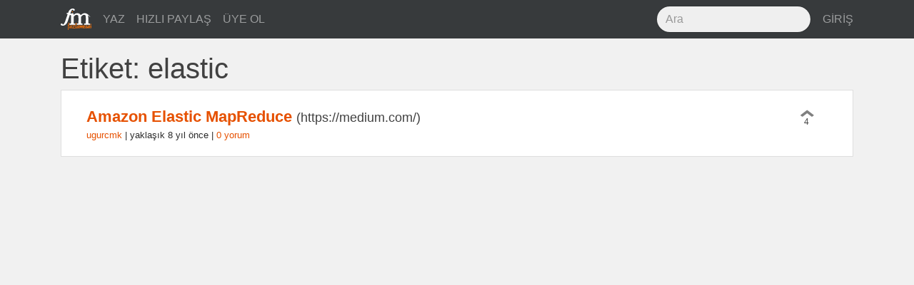

--- FILE ---
content_type: text/html; charset=utf-8
request_url: https://fazlamesai.net/tags/elastic
body_size: 2901
content:
<!DOCTYPE html>
<html>
<head>
  <title>fazlamesai.net</title>
  <meta charset="utf-8">
  <meta http-equiv="X-UA-Compatible" content="IE=edge">
  <meta name="viewport" content="width=device-width, initial-scale=1, shrink-to-fit=no">
  <!-- Og -->
<meta property="og:locale" content="tr_TR"/>
<meta property="og:url" content="https://fazlamesai.net/tags/elastic"/>
<meta property="og:site_name" content="fazlamesai.net"/>
  <meta property="og:title" content="fazlamesai.net"/>
  <meta property="og:type" content="website"/>
  <meta property="og:description"
        content="Serbest çalışan bilişimcilerin dünyasına yolculuk yapan, eve gitsem de bilgisayarla uğraşsam diyenlerin sitesi ..."/>
  <meta property="og:image:secure_url" content="https://fazlamesai.net/assets/fm_social-5eddbf57324fb38d2af976b92ca83bff572177e936ffd35a1e318a7ec204e099.png"/>
  <meta name="keywords" content="fazlamesai, bilişim, Bilgisayarcılar Kıraathanesi, Kıraathane, lisp, go ,c, java, programlama, fil, linux, microsoft, apple, oracle, sun microsystems, solaris, elasticsearch">


  <link rel="shortcut icon" type="image/x-icon" href="/assets/favicon-25d03cfbbfefb535d22654564801e5c5f68ee576938aea640895417091e97d16.png" />
  <meta name="theme-color" content="#e65100">
  <meta name="description" content="Serbest çalışan bilişimcilerin dünyasına yolculuk yapan, eve gitsem de bilgisayarla uğraşsam diyenlerin sitesi ..."/>
  <link rel="icon" sizes="192x192" href="https://fazlamesai.net/assets/fm_192-a55d0732983b8ff7e23b40e3f5a9b097092456c90381ff09ab99a4e9f2ca698d.png">
  <link rel="apple-touch-icon" href="https://fazlamesai.net/assets/fm_192-a55d0732983b8ff7e23b40e3f5a9b097092456c90381ff09ab99a4e9f2ca698d.png">
  <link rel="manifest" href="/manifest.json">
  <link rel="stylesheet" media="all" href="/assets/application-0fe125bcbd1991db336f4d8a14dbc2263b5db82a60ad705acf5395dfb6fc8b90.css" data-turbolinks-track="reload" />
  <script src="/assets/application-57a7dfdbfdafc6c73ab63a155ca626f357ceda785c61357eeeea6598472cd33e.js" data-turbolinks-track="reload" async="async"></script>
  <meta name="csrf-param" content="authenticity_token" />
<meta name="csrf-token" content="mh3Wxhy8kB5T+fm2iMj865flamLd3JNSXczHky0XZWRfRZjTTUOrgzG0Z/GHIyUvzh3L9vESCtD9eQsT5I+RIQ==" />
  <link rel="alternate" type="application/rss+xml" title="fazlamesai.net RSS Feed" href="http://fazlamesai.net/feed?format=rss">
    <script>
  (function(i,s,o,g,r,a,m){i['GoogleAnalyticsObject']=r;i[r]=i[r]||function(){
  (i[r].q=i[r].q||[]).push(arguments)},i[r].l=1*new Date();a=s.createElement(o),
  m=s.getElementsByTagName(o)[0];a.async=1;a.src=g;m.parentNode.insertBefore(a,m)
  })(window,document,'script','https://www.google-analytics.com/analytics.js','ga');

  ga('create', 'UA-37667324-5', 'auto');
</script>
</head>
<body class="tags show">
  
  <nav class="navbar navbar-dark navbar-static-top bd-navbar bg-inverse">
<div class="container">
  <button class="navbar-toggler hidden-lg-up pull-xs-right" type="button" data-toggle="collapse" data-target="#navbarResponsive" aria-controls="navbarResponsive" aria-expanded="false" aria-label="Toggle navigation"><i class="fa fa-bars" aria-hidden="true"></i></button>
  <a class="navbar-brand" href="/">
    <img src="/assets/fm_logo_header-e81e1bbcfbc4fab74b978dfa8e6d9d84fdfd8c62ed7442307a5528fc5f88ac19.svg" alt="Fm logo header" />
  </a>
  <div class="collapse navbar-toggleable-md" id="navbarResponsive">
    <ul class="nav navbar-nav">
      <li class="nav-item">
        <a class="nav-link" href="/posts/new">
          YAZ
</a>      </li>

      <li class="nav-item">
        <a class="nav-link" href="/links/new">
          HIZLI PAYLAŞ
</a>      </li>

        <li class="nav-item">
          <a class="nav-link" href="/invitation_requests">
            ÜYE OL
</a>        </li>
    </ul>
    <ul class="nav navbar-nav pull-xs-none pull-sm-none pull-md-none pull-lg-right pull-xl-right">
      <li class="nav-item">
      <form action="/search" accept-charset="UTF-8" method="get"><input name="utf8" type="hidden" value="&#x2713;" />
        <input type="text" class="form-control nav-search" placeholder="Ara" name="q">
</form>      </li>
        <li class="nav-item">
          <a class="nav-link pull-xs-right" href="/users/sign_in">GİRİŞ</a>
        </li>
    </ul>
  </div>
</div>
</nav>

  <div class="container">
    <div class="row">
      <section>
        <h1>Etiket: elastic
  
</h1>
    <div class="card">
  

<div class="card-block link">
  <div class="row-equal-height">
    <div class="col-md-11">
      <div class="link_link">
        <a target="_blank" rel="nofollow noopener" href="https://medium.com/@hailter/amazon-emr-ae7ccf73dd40">Amazon Elastic MapReduce</a> <small>(https://medium.com/)</small>
      </div>
      <div class="link_author">
        <a href="/users/ugurcmk">ugurcmk</a> <span> | yaklaşık 8 yıl önce</span> |
        <a href="/posts/amazon-elastic-mapreduce#comments">
          0 yorum
</a>      </div>
    </div>


    <div class="col-md-1 pull-xs-left vote" id="592a9259-1d4f-4cf2-8214-695d02fbf7a3">
      <div id="vote-container-592a9259-1d4f-4cf2-8214-695d02fbf7a3">

  <div class="text-xs-center">
    <a href="/users/sign_in">
      <i class="fa fa-chevron-up not_voted" aria-hidden="true"></i>
</a>  </div>

<div class="text-xs-center count">
  4
</div>


</div>

    </div>
    </div>
  </div>
</div>



      </section>
    </div>
  </div>
  <div class="modal fade" id="infoModal" role="dialog">
    <div class="modal-dialog">
    
      <!-- Help Modal content-->
      <div class="modal-content">
        <div class="modal-header">
          <button type="button" class="close" data-dismiss="modal">&times;</button>
          <h4 class="modal-title">Yardım</h4>
        </div>
        <div class="modal-body">
          <p>Editör markdown formatını desteklemektedir. Detaylı bilgi için <a href="https://daringfireball.net/projects/markdown/syntax">bu</a> adresi ziyaret edebilirsiniz.</p>
          <p>@kullanici ile birisinden bahsedebilir veya :emoji: ile emoji kullanabilirsiniz.</p>
        </div>
        <div class="modal-footer">
          <button type="button" class="btn btn-default" data-dismiss="modal">Kapat</button>
        </div>
      </div>
      
    </div>
</div>
</body>
</html>
